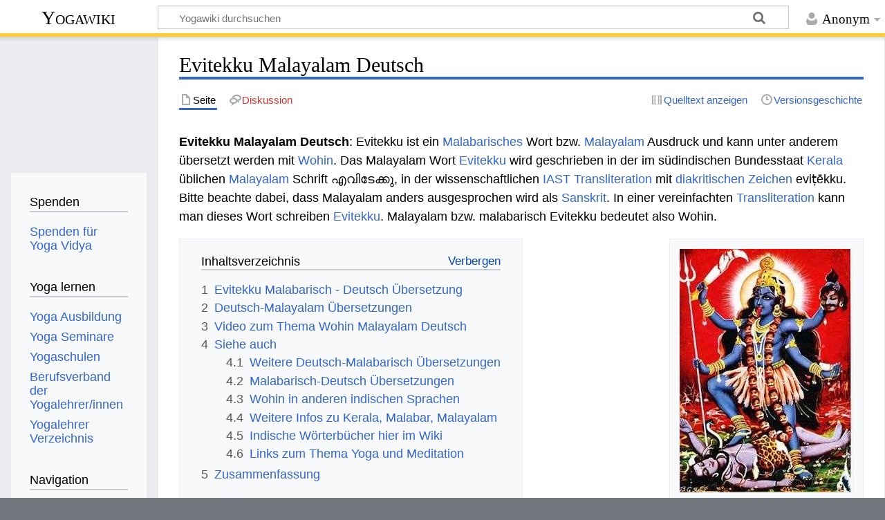

--- FILE ---
content_type: text/html; charset=UTF-8
request_url: https://wiki.yoga-vidya.de/Evitekku_Malayalam_Deutsch
body_size: 8734
content:
<!DOCTYPE html>
<html class="client-nojs" lang="de" dir="ltr">
<head>
<meta charset="UTF-8">
<title>Evitekku Malayalam Deutsch – Yogawiki</title>
<script>document.documentElement.className="client-js";RLCONF={"wgBreakFrames":false,"wgSeparatorTransformTable":[",\t.",".\t,"],"wgDigitTransformTable":["",""],"wgDefaultDateFormat":"dmy","wgMonthNames":["","Januar","Februar","März","April","Mai","Juni","Juli","August","September","Oktober","November","Dezember"],"wgRequestId":"3aad6d1fc5ec87b31b9ee4a0","wgCanonicalNamespace":"","wgCanonicalSpecialPageName":false,"wgNamespaceNumber":0,"wgPageName":"Evitekku_Malayalam_Deutsch","wgTitle":"Evitekku Malayalam Deutsch","wgCurRevisionId":436549,"wgRevisionId":436549,"wgArticleId":260484,"wgIsArticle":true,"wgIsRedirect":false,"wgAction":"view","wgUserName":null,"wgUserGroups":["*"],"wgCategories":["Malayalam","Malayalam Deutsch Wörterbuch"],"wgPageViewLanguage":"de","wgPageContentLanguage":"de","wgPageContentModel":"wikitext","wgRelevantPageName":"Evitekku_Malayalam_Deutsch","wgRelevantArticleId":260484,"wgIsProbablyEditable":false,"wgRelevantPageIsProbablyEditable":false,"wgRestrictionEdit":[],"wgRestrictionMove":[],"wgCiteReferencePreviewsActive":true,"ev-youtube-config":{"class":"embedvideo-player","loading":"lazy","frameborder":0,"allow":"accelerometer; clipboard-write; encrypted-media; fullscreen; gyroscope; picture-in-picture; autoplay","modestbranding":1,"allowfullscreen":"true","frameBorder":0,"width":640,"height":360}};
RLSTATE={"site.styles":"ready","user.styles":"ready","user":"ready","user.options":"loading","ext.embedVideo.styles":"ready","skins.timeless":"ready"};RLPAGEMODULES=["ext.embedVideo.consent","mediawiki.page.media","site","mediawiki.page.ready","mediawiki.toc","skins.timeless.js","ext.embedVideo.overlay"];</script>
<script>(RLQ=window.RLQ||[]).push(function(){mw.loader.impl(function(){return["user.options@12s5i",function($,jQuery,require,module){mw.user.tokens.set({"patrolToken":"+\\","watchToken":"+\\","csrfToken":"+\\"});
}];});});</script>
<link rel="stylesheet" href="/load.php?lang=de&amp;modules=ext.embedVideo.styles%7Cskins.timeless&amp;only=styles&amp;skin=timeless">
<script async="" src="/load.php?lang=de&amp;modules=startup&amp;only=scripts&amp;raw=1&amp;skin=timeless"></script>
<!--[if IE]><link rel="stylesheet" href="/skins/Timeless/resources/IE9fixes.css?ffe73" media="screen"><![endif]-->
<meta name="ResourceLoaderDynamicStyles" content="">
<link rel="stylesheet" href="/load.php?lang=de&amp;modules=site.styles&amp;only=styles&amp;skin=timeless">
<meta name="generator" content="MediaWiki 1.43.6">
<meta name="robots" content="max-image-preview:standard">
<meta name="format-detection" content="telephone=no">
<meta name="viewport" content="width=device-width, initial-scale=1.0, user-scalable=yes, minimum-scale=0.25, maximum-scale=5.0">
<link rel="icon" href="/images/favicon.ico">
<link rel="search" type="application/opensearchdescription+xml" href="/rest.php/v1/search" title="Yogawiki (de)">
<link rel="EditURI" type="application/rsd+xml" href="https://wiki.yoga-vidya.de/api.php?action=rsd">
<link rel="alternate" type="application/atom+xml" title="Atom-Feed für „Yogawiki“" href="/index.php?title=Spezial:Letzte_%C3%84nderungen&amp;feed=atom">
<!-- Plausible -->
<script defer data-domain="wiki.yoga-vidya.de" src="https://plausible.io/js/script.js"></script>
</head>
<body class="mediawiki ltr sitedir-ltr mw-hide-empty-elt ns-0 ns-subject page-Evitekku_Malayalam_Deutsch rootpage-Evitekku_Malayalam_Deutsch skin-timeless action-view skin--responsive"><div id="mw-wrapper"><div id="mw-header-container" class="ts-container"><div id="mw-header" class="ts-inner"><div id="user-tools"><div id="personal"><h2><span>Anonym</span></h2><div id="personal-inner" class="dropdown"><div role="navigation" class="mw-portlet" id="p-personal" title="Benutzermenü" aria-labelledby="p-personal-label"><h3 id="p-personal-label" lang="de" dir="ltr">Nicht angemeldet</h3><div class="mw-portlet-body"><ul lang="de" dir="ltr"><li id="pt-login" class="mw-list-item"><a href="/index.php?title=Spezial:Anmelden&amp;returnto=Evitekku+Malayalam+Deutsch" title="Sich anzumelden wird gerne gesehen, ist jedoch nicht zwingend erforderlich. [o]" accesskey="o"><span>Anmelden</span></a></li></ul></div></div></div></div></div><div id="p-logo-text" class="mw-portlet" role="banner"><a id="p-banner" class="mw-wiki-title" href="/Hauptseite">Yogawiki</a></div><div class="mw-portlet" id="p-search"><h3 lang="de" dir="ltr"><label for="searchInput">Suche</label></h3><form action="/index.php" id="searchform"><div id="simpleSearch"><div id="searchInput-container"><input type="search" name="search" placeholder="Yogawiki durchsuchen" aria-label="Yogawiki durchsuchen" autocapitalize="sentences" title="Yogawiki durchsuchen [f]" accesskey="f" id="searchInput"></div><input type="hidden" value="Spezial:Suche" name="title"><input class="searchButton mw-fallbackSearchButton" type="submit" name="fulltext" title="Suche nach Seiten, die diesen Text enthalten" id="mw-searchButton" value="Suchen"><input class="searchButton" type="submit" name="go" title="Gehe direkt zu der Seite mit genau diesem Namen, falls sie vorhanden ist." id="searchButton" value="Seite"></div></form></div></div><div class="visualClear"></div></div><div id="mw-header-hack" class="color-bar"><div class="color-middle-container"><div class="color-middle"></div></div><div class="color-left"></div><div class="color-right"></div></div><div id="mw-header-nav-hack"><div class="color-bar"><div class="color-middle-container"><div class="color-middle"></div></div><div class="color-left"></div><div class="color-right"></div></div></div><div id="menus-cover"></div><div id="mw-content-container" class="ts-container"><div id="mw-content-block" class="ts-inner"><div id="mw-content-wrapper"><div id="mw-content"><div id="content" class="mw-body" role="main"><div class="mw-indicators">
</div>
<h1 id="firstHeading" class="firstHeading mw-first-heading"><span class="mw-page-title-main">Evitekku Malayalam Deutsch</span></h1><div id="bodyContentOuter"><div id="siteSub">Aus Yogawiki</div><div id="mw-page-header-links"><div role="navigation" class="mw-portlet tools-inline" id="p-namespaces" aria-labelledby="p-namespaces-label"><h3 id="p-namespaces-label" lang="de" dir="ltr">Namensräume</h3><div class="mw-portlet-body"><ul lang="de" dir="ltr"><li id="ca-nstab-main" class="selected mw-list-item"><a href="/Evitekku_Malayalam_Deutsch" title="Seiteninhalt anzeigen [c]" accesskey="c"><span>Seite</span></a></li><li id="ca-talk" class="new mw-list-item"><a href="/index.php?title=Diskussion:Evitekku_Malayalam_Deutsch&amp;action=edit&amp;redlink=1" rel="discussion" class="new" title="Diskussion zum Seiteninhalt (Seite nicht vorhanden) [t]" accesskey="t"><span>Diskussion</span></a></li></ul></div></div><div role="navigation" class="mw-portlet tools-inline" id="p-more" aria-labelledby="p-more-label"><h3 id="p-more-label" lang="de" dir="ltr">Mehr</h3><div class="mw-portlet-body"><ul lang="de" dir="ltr"><li id="ca-more" class="dropdown-toggle mw-list-item"><span>Mehr</span></li></ul></div></div><div role="navigation" class="mw-portlet tools-inline" id="p-views" aria-labelledby="p-views-label"><h3 id="p-views-label" lang="de" dir="ltr">Seitenaktionen</h3><div class="mw-portlet-body"><ul lang="de" dir="ltr"><li id="ca-view" class="selected mw-list-item"><a href="/Evitekku_Malayalam_Deutsch"><span>Lesen</span></a></li><li id="ca-viewsource" class="mw-list-item"><a href="/index.php?title=Evitekku_Malayalam_Deutsch&amp;action=edit" title="Diese Seite ist geschützt. Ihr Quelltext kann dennoch angesehen und kopiert werden. [e]" accesskey="e"><span>Quelltext anzeigen</span></a></li><li id="ca-history" class="mw-list-item"><a href="/index.php?title=Evitekku_Malayalam_Deutsch&amp;action=history" title="Frühere Versionen dieser Seite listen [h]" accesskey="h"><span>Versionsgeschichte</span></a></li></ul></div></div></div><div class="visualClear"></div><div id="bodyContent"><div id="contentSub"><div id="mw-content-subtitle"></div></div><div id="mw-content-text" class="mw-body-content"><div class="mw-content-ltr mw-parser-output" lang="de" dir="ltr"><p><b>Evitekku Malayalam Deutsch</b>: Evitekku ist ein <a href="/Malabarisch" title="Malabarisch">Malabarisches</a> Wort bzw. <a href="/Malayalam" title="Malayalam">Malayalam</a> Ausdruck und kann unter anderem übersetzt werden mit <a href="/Wohin" title="Wohin">Wohin</a>. Das Malayalam Wort <a href="/Evitekku" title="Evitekku">Evitekku</a> wird geschrieben in der im südindischen Bundesstaat <a href="/Kerala" title="Kerala">Kerala</a> üblichen <a href="/Malayalam" title="Malayalam">Malayalam</a> Schrift എവിടേക്കു, in der wissenschaftlichen <a href="/IAST" title="IAST">IAST</a> <a href="/Transliteration" title="Transliteration">Transliteration</a> mit <a href="/Diakritische_Zeichen" class="mw-redirect" title="Diakritische Zeichen">diakritischen Zeichen</a> eviṭēkku. Bitte beachte dabei, dass Malayalam anders ausgesprochen wird als <a href="/Sanskrit" title="Sanskrit">Sanskrit</a>. In einer vereinfachten <a href="/Transliteration" title="Transliteration">Transliteration</a> kann man dieses Wort schreiben <a href="/Evitekku" title="Evitekku">Evitekku</a>. Malayalam bzw. malabarisch Evitekku bedeutet also Wohin.
</p>
<figure class="mw-default-size" typeof="mw:File/Thumb"><a href="/Datei:KaliMitShiva_gr.jpg" class="mw-file-description"><img src="/images/thumb/c/ca/KaliMitShiva_gr.jpg/250px-KaliMitShiva_gr.jpg" decoding="async" width="250" height="352" class="mw-file-element" srcset="/images/thumb/c/ca/KaliMitShiva_gr.jpg/375px-KaliMitShiva_gr.jpg 1.5x, /images/c/ca/KaliMitShiva_gr.jpg 2x" /></a><figcaption><a target="_blank" rel="noreferrer noopener" class="external text" href="http://www.yoga-vidya.de/Bilder/Galerien/Kali.html">Kali</a> mit Shiva</figcaption></figure>
<div id="toc" class="toc" role="navigation" aria-labelledby="mw-toc-heading"><input type="checkbox" role="button" id="toctogglecheckbox" class="toctogglecheckbox" style="display:none" /><div class="toctitle" lang="de" dir="ltr"><h2 id="mw-toc-heading">Inhaltsverzeichnis</h2><span class="toctogglespan"><label class="toctogglelabel" for="toctogglecheckbox"></label></span></div>
<ul>
<li class="toclevel-1 tocsection-1"><a href="#Evitekku_Malabarisch_-_Deutsch_Übersetzung"><span class="tocnumber">1</span> <span class="toctext">Evitekku Malabarisch - Deutsch Übersetzung</span></a></li>
<li class="toclevel-1 tocsection-2"><a href="#Deutsch-Malayalam_Übersetzungen"><span class="tocnumber">2</span> <span class="toctext">Deutsch-Malayalam Übersetzungen</span></a></li>
<li class="toclevel-1 tocsection-3"><a href="#Video_zum_Thema_Wohin_Malayalam_Deutsch"><span class="tocnumber">3</span> <span class="toctext">Video zum Thema Wohin Malayalam Deutsch</span></a></li>
<li class="toclevel-1 tocsection-4"><a href="#Siehe_auch"><span class="tocnumber">4</span> <span class="toctext">Siehe auch</span></a>
<ul>
<li class="toclevel-2 tocsection-5"><a href="#Weitere_Deutsch-Malabarisch_Übersetzungen"><span class="tocnumber">4.1</span> <span class="toctext">Weitere Deutsch-Malabarisch Übersetzungen</span></a></li>
<li class="toclevel-2 tocsection-6"><a href="#Malabarisch-Deutsch_Übersetzungen"><span class="tocnumber">4.2</span> <span class="toctext">Malabarisch-Deutsch Übersetzungen</span></a></li>
<li class="toclevel-2 tocsection-7"><a href="#Wohin_in_anderen_indischen_Sprachen"><span class="tocnumber">4.3</span> <span class="toctext">Wohin in anderen indischen Sprachen</span></a></li>
<li class="toclevel-2 tocsection-8"><a href="#Weitere_Infos_zu_Kerala,_Malabar,_Malayalam"><span class="tocnumber">4.4</span> <span class="toctext">Weitere Infos zu Kerala, Malabar, Malayalam</span></a></li>
<li class="toclevel-2 tocsection-9"><a href="#Indische_Wörterbücher_hier_im_Wiki"><span class="tocnumber">4.5</span> <span class="toctext">Indische Wörterbücher hier im Wiki</span></a></li>
<li class="toclevel-2 tocsection-10"><a href="#Links_zum_Thema_Yoga_und_Meditation"><span class="tocnumber">4.6</span> <span class="toctext">Links zum Thema Yoga und Meditation</span></a></li>
</ul>
</li>
<li class="toclevel-1 tocsection-11"><a href="#Zusammenfassung"><span class="tocnumber">5</span> <span class="toctext">Zusammenfassung</span></a></li>
</ul>
</div>

<h2><span id="Evitekku_Malabarisch_-_Deutsch_.C3.9Cbersetzung"></span><span class="mw-headline" id="Evitekku_Malabarisch_-_Deutsch_Übersetzung">Evitekku Malabarisch - Deutsch Übersetzung</span></h2>
<p>Evitekku ist ein Ausdruck in der <a href="/Malayalam_Sprache" class="mw-redirect" title="Malayalam Sprache">Malayalam Sprache</a>, also ein <a href="/Malabarisch" title="Malabarisch">malabarischer</a> Ausdruck. Malabarisch ist das Adjektiv zu <a href="/Malabar" title="Malabar">Malabar</a>. Früher wurde ganz Kerala als Malabar bezeichnet, heute nur noch der nördliche Teil von Kerala. Europäer bezeichneten gar Kerala und <a href="/Tamil_Nadu" title="Tamil Nadu">Tamil Nadu</a> zusammen als Malabar. Heute kann man auch sagen, dass Kerala der indische Bundesstaat an der <a href="/Malabark%C3%BCste" title="Malabarküste">Malabarküste</a> ist. Malayalam ist die Amtssprache im <a href="/Indische_Bundesstaaten" title="Indische Bundesstaaten">indischen Bundesstaat</a> Kerala. Das Adjektiv Malabarisch bzw. Malayalam kann sich beziehen auf die <a href="/Malabarische_Sprache" class="mw-redirect" title="Malabarische Sprache">Malabarische Sprache</a> sowie auf die <a href="/Malayalam_Schrift" title="Malayalam Schrift">Malayalam Schrift</a>. Die Bewohner von Kerala werden auch als <a href="/Keralese" class="mw-redirect" title="Keralese">Keralesen</a> bezeichnet. Man spricht auch von der keralesischen Region, vom keralesichen Volk. Im Deutschen spricht man eigentlich korrekterweise von malabarisch, häufiger gebräuchlich ist aber Malayalam. Die bengalische Sprache, also die Malayalam ist mit dem <a href="/Tamilisch" title="Tamilisch">Tamilischen</a> verwandt, ist eine der 22 Verfassungssprachen <a href="/Indien" title="Indien">Indiens</a> und die Amtssprache in Kerala. Malayalam Literatur gibt es schon seit dem 11. Jahrhundert. Kerala wurde bekannt durch <a href="/Yogameister" class="mw-redirect" title="Yogameister">Yogameister</a> wie <a href="/Shankaracharya" title="Shankaracharya">Shankaracharya</a> und <a href="/Swami" title="Swami">Swami</a> <a href="/Vishnu-devananda" class="mw-redirect" title="Vishnu-devananda">Vishnu-devananda</a>, durch <a target="_blank" rel="noreferrer noopener" class="external text" href="https://www.yoga-vidya.de/ayurveda/">Ayurveda</a> Kuren und Strandurlaub. Einige der bei Yoga Vidya lehrenden Meister stammen aus Kerala, haben in Kerala <a href="/Ashram" title="Ashram">Ashrams</a>. So fahren einige Yoga Vidyaner auch gerne nach Kerala. Zurück aber zur <a href="/Bedeutung" title="Bedeutung">Bedeutung</a> des Wortes, um das es hier geht: 
</p>
<ul><li>Malayalam Evitekku, deutsche Übersetzung Wohin</li>
<li>Daivika Malayalam - Deutsch Wohin</li>
<li>Wohin Deutsch - Malabarisch Daivika</li>
<li>Malayalam Daivika - Deutsche Übersetzung - Wohin</li></ul>
<h2><span id="Deutsch-Malayalam_.C3.9Cbersetzungen"></span><span class="mw-headline" id="Deutsch-Malayalam_Übersetzungen">Deutsch-Malayalam Übersetzungen</span></h2>
<p>Um weitere Übersetzungen von Deutsch Wohin ins Malayalam zu finden, klicke auf <a href="/Wohin_Malayalam" title="Wohin Malayalam">Wohin Malayalam</a>.
</p>
<h2><span class="mw-headline" id="Video_zum_Thema_Wohin_Malayalam_Deutsch">Video zum Thema Wohin Malayalam Deutsch</span></h2>
<p>Malayalam ist eine <a href="/Indische_Sprachen" title="Indische Sprachen">indische Sprache</a>. <a href="/Indien" title="Indien">Indien</a> ist das Ursprungsland von Yoga, bekannt auch für <a href="/Ayurveda_Kur" title="Ayurveda Kur">Ayurveda Kuren</a>. Hier findest du ein Video zu den Themen Yoga, <a target="_blank" rel="noreferrer noopener" class="external text" href="https://www.yoga-vidya.de/meditation/">Meditation</a>, <a target="_blank" rel="noreferrer noopener" class="external text" href="https://www.yoga-vidya.de/ayurveda/">Ayurveda</a> und/oder <a href="/Kirtan" title="Kirtan">Kirtan</a>, das zwar nicht direkt mit Evitekku zu tun hat, aber vielleicht für dich interessant ist:
</p>
<figure class="embedvideo" data-service="youtube" data-mw-iframeconfig="{&quot;width&quot;:480,&quot;height&quot;:270,&quot;src&quot;:&quot;https://www.youtube-nocookie.com/embed/i7Qciy4EyLw?autoplay=1&quot;}" style="width:480px">
	<div class="embedvideo-wrapper" style="height:270px"><div class="embedvideo-consent" data-show-privacy-notice="1">
	<div class="embedvideo-overlay">
		<div class="embedvideo-loader" role="button">
			<div class="embedvideo-loader__fakeButton">Video laden</div>
			<div class="embedvideo-loader__footer">
				<div class="embedvideo-loader__service">YouTube</div>
			</div>
		</div>
		<div class="embedvideo-privacyNotice hidden">
			<div class="embedvideo-privacyNotice__content">YouTube sammelt möglicherweise persönliche Daten. <a href="https://www.youtube.com/howyoutubeworks/user-settings/privacy/" rel="nofollow,noopener" target="_blank" class="embedvideo-privacyNotice__link">Datenschutzrichtlinie</a></div>
			<div class="embedvideo-privacyNotice__buttons">
<p>				<button class="embedvideo-privacyNotice__continue">Fortfahren</button>
				<button class="embedvideo-privacyNotice__dismiss">Ausblenden</button>
</p>
			</div>
		</div>
	</div>
</div></div>
</figure>
<h2><span class="mw-headline" id="Siehe_auch">Siehe auch</span></h2>
<h3><span id="Weitere_Deutsch-Malabarisch_.C3.9Cbersetzungen"></span><span class="mw-headline" id="Weitere_Deutsch-Malabarisch_Übersetzungen">Weitere Deutsch-Malabarisch Übersetzungen</span></h3>
<ul><li><a href="/Wohin_Malayalam" title="Wohin Malayalam">Wohin Malayalam</a></li>
<li><a href="/Wohnen_Malayalam" title="Wohnen Malayalam">Wohnen Malayalam</a></li>
<li><a href="/Wolke_Malayalam" title="Wolke Malayalam">Wolke Malayalam</a></li>
<li><a href="/Wort_Malayalam" title="Wort Malayalam">Wort Malayalam</a></li></ul>
<h3><span id="Malabarisch-Deutsch_.C3.9Cbersetzungen"></span><span class="mw-headline" id="Malabarisch-Deutsch_Übersetzungen">Malabarisch-Deutsch Übersetzungen</span></h3>
<ul><li><a href="/Evityan_Malayalam_Deutsch" title="Evityan Malayalam Deutsch">Evityan Malayalam Deutsch</a></li>
<li><a href="/Eyarpeartt_Malayalam_Deutsch" title="Eyarpeartt Malayalam Deutsch">Eyarpeartt Malayalam Deutsch</a></li>
<li><a href="/Gahikkuka_Malayalam_Deutsch" title="Gahikkuka Malayalam Deutsch">Gahikkuka Malayalam Deutsch</a></li>
<li><a href="/Gananiyamayi_Malayalam_Deutsch" title="Gananiyamayi Malayalam Deutsch">Gananiyamayi Malayalam Deutsch</a></li></ul>
<h3><span class="mw-headline" id="Wohin_in_anderen_indischen_Sprachen">Wohin in anderen indischen Sprachen</span></h3>
<p>Hier ein paar Links zu Artikeln, in denen du erfahren kannst, wie man Wohin in andere indische Sprachen übersetzen:
</p>
<ul><li><a href="/Wohin_Hindi" title="Wohin Hindi">Wohin Hindi</a></li>
<li><a href="/Wohin_Tamil" title="Wohin Tamil">Wohin Tamil</a></li>
<li><a href="/Wohin_Punjabi" title="Wohin Punjabi">Wohin Punjabi</a></li>
<li><a href="/Wohin_Bengali" title="Wohin Bengali">Wohin Bengali</a></li>
<li><a href="/Wohin_Gujarati" title="Wohin Gujarati">Wohin Gujarati</a></li></ul>
<h3><span id="Weitere_Infos_zu_Kerala.2C_Malabar.2C_Malayalam"></span><span class="mw-headline" id="Weitere_Infos_zu_Kerala,_Malabar,_Malayalam">Weitere Infos zu Kerala, Malabar, Malayalam</span></h3>
<ul><li><a href="/Trivandrum" class="mw-redirect" title="Trivandrum">Trivandrum</a></li>
<li><a href="/Thiruvananthapuram" title="Thiruvananthapuram">Thiruvananthapuram</a></li>
<li><a href="/Kokospalme" title="Kokospalme">Kokospalme</a></li>
<li><a href="/Anamudi" title="Anamudi">Anamudi</a></li>
<li><a href="/Kochi" title="Kochi">Kochi</a></li>
<li><a href="/Kollam" title="Kollam">Kollam</a></li>
<li><a href="/Periyar" title="Periyar">Periyar</a></li>
<li><a href="/Backwaters" title="Backwaters">Backwaters</a></li>
<li><a href="/Westghats" title="Westghats">Westghats</a></li>
<li><a href="/Kochi" title="Kochi">Kochi</a></li></ul>
<h3><span id="Indische_W.C3.B6rterb.C3.BCcher_hier_im_Wiki"></span><span class="mw-headline" id="Indische_Wörterbücher_hier_im_Wiki">Indische Wörterbücher hier im Wiki</span></h3>
<ul><li><a href="/Sanskrit_W%C3%B6rterbuch" title="Sanskrit Wörterbuch">Sanskrit Wörterbuch</a></li>
<li><a href="/Hindi_W%C3%B6rterbuch" title="Hindi Wörterbuch">Hindi Wörterbuch</a></li>
<li><a href="/Tamil_W%C3%B6rterbuch" title="Tamil Wörterbuch">Tamil Wörterbuch</a></li>
<li><a href="/Gujarati_W%C3%B6rterbuch" class="mw-redirect" title="Gujarati Wörterbuch">Gujarati Wörterbuch</a></li>
<li><a href="/Malayalam_W%C3%B6rterbuch" class="mw-redirect" title="Malayalam Wörterbuch">Malayalam Wörterbuch</a></li>
<li><a href="/Punjabi_W%C3%B6rterbuch" title="Punjabi Wörterbuch">Punjabi Wörterbuch</a></li></ul>
<h3><span class="mw-headline" id="Links_zum_Thema_Yoga_und_Meditation">Links zum Thema Yoga und Meditation</span></h3>
<ul><li><a target="_blank" rel="noreferrer noopener" class="external text" href="https://www.yoga-vidya.de">Yoga und Yoga Übungen</a></li>
<li><a target="_blank" rel="noreferrer noopener" class="external text" href="https://www.yoga-vidya.de/meditation/">Meditation und Meditation Anleitung</a></li>
<li><a target="_blank" rel="noreferrer noopener" class="external text" href="https://www.yoga-vidya.de/ayurveda/">Ayurveda Informationen, Seminare, Kuren und Ausbildungen</a></li>
<li><a href="/Hatha_Yoga" title="Hatha Yoga">Hatha Yoga</a></li>
<li><a href="/Tiefenentspannung" title="Tiefenentspannung">Tiefenentspannung</a></li>
<li><a target="_blank" rel="noreferrer noopener" class="external text" href="http://mein.yoga-vidya.de/profiles/blogs/om-shri-ramaya-namaha-om-shri">Om Shri Ramaya Namaha</a></li></ul>
<h2><span class="mw-headline" id="Zusammenfassung">Zusammenfassung</span></h2>
<p>Der Malayalam Ausdruck Evitekku kann übersetzt werden ins Deutsche mit Wohin. Malabarisch Evitekku - Deutsch Wohin.
</p>
<!-- 
NewPP limit report
Cached time: 20260202123956
Cache expiry: 86400
Reduced expiry: false
Complications: [show‐toc]
CPU time usage: 0.032 seconds
Real time usage: 0.039 seconds
Preprocessor visited node count: 104/1000000
Post‐expand include size: 26/2097152 bytes
Template argument size: 0/2097152 bytes
Highest expansion depth: 2/100
Expensive parser function count: 0/100
Unstrip recursion depth: 0/20
Unstrip post‐expand size: 1156/5000000 bytes
-->
<!--
Transclusion expansion time report (%,ms,calls,template)
100.00%    0.000      1 -total
-->

<!-- Saved in parser cache with key yogawiki_139:pcache:idhash:260484-0!canonical and timestamp 20260202123956 and revision id 436549. Rendering was triggered because: page-view
 -->
</div></div><div class="printfooter">
Abgerufen von „<a dir="ltr" href="https://wiki.yoga-vidya.de/index.php?title=Evitekku_Malayalam_Deutsch&amp;oldid=436549">https://wiki.yoga-vidya.de/index.php?title=Evitekku_Malayalam_Deutsch&amp;oldid=436549</a>“</div>
<div class="visualClear"></div></div></div></div></div><div id="content-bottom-stuff"><div id="catlinks" class="catlinks" data-mw="interface"><div id="mw-normal-catlinks" class="mw-normal-catlinks"><a href="/Spezial:Kategorien" title="Spezial:Kategorien">Kategorien</a>: <ul><li><a href="/Kategorie:Malayalam" title="Kategorie:Malayalam">Malayalam</a></li><li><a href="/Kategorie:Malayalam_Deutsch_W%C3%B6rterbuch" title="Kategorie:Malayalam Deutsch Wörterbuch">Malayalam Deutsch Wörterbuch</a></li></ul></div></div></div></div><div id="mw-site-navigation"><div id="p-logo" class="mw-portlet" role="banner"><a class="mw-wiki-logo fallback" href="/Hauptseite" title="Hauptseite"></a></div><div id="site-navigation" class="sidebar-chunk"><h2><span>Navigation</span></h2><div class="sidebar-inner"><div role="navigation" class="mw-portlet" id="p-Spenden" aria-labelledby="p-Spenden-label"><h3 id="p-Spenden-label" lang="de" dir="ltr">Spenden</h3><div class="mw-portlet-body"><ul lang="de" dir="ltr"><li id="n-Spenden-für-Yoga-Vidya" class="mw-list-item"><a href="https://www.yoga-vidya.de/service/spenden/" target="_blank"><span>Spenden für Yoga Vidya</span></a></li></ul></div></div><div role="navigation" class="mw-portlet" id="p-Yoga_lernen" aria-labelledby="p-Yoga_lernen-label"><h3 id="p-Yoga_lernen-label" lang="de" dir="ltr">Yoga lernen</h3><div class="mw-portlet-body"><ul lang="de" dir="ltr"><li id="n-Yoga-Ausbildung" class="mw-list-item"><a href="https://www.yoga-vidya.de/ausbildung-weiterbildung/" target="_blank"><span>Yoga Ausbildung</span></a></li><li id="n-Yoga-Seminare" class="mw-list-item"><a href="https://www.yoga-vidya.de/seminare/" target="_blank"><span>Yoga Seminare</span></a></li><li id="n-Yogaschulen" class="mw-list-item"><a href="https://www.yoga-vidya.de/center/" target="_blank"><span>Yogaschulen</span></a></li><li id="n-Berufsverband-der-Yogalehrer/innen" class="mw-list-item"><a href="https://www.yoga-vidya.de/netzwerk/berufsverbaende/byv/byv-infos/" target="_blank"><span>Berufsverband der Yogalehrer/innen</span></a></li><li id="n-Yogalehrer-Verzeichnis" class="mw-list-item"><a href="https://www.yoga-vidya.de/netzwerk/berufsverbaende/byv/berufsverband-der-yogalehrerinnen-byv/yogalehrerverzeichnis/" target="_blank"><span>Yogalehrer Verzeichnis</span></a></li></ul></div></div><div role="navigation" class="mw-portlet" id="p-navigation" aria-labelledby="p-navigation-label"><h3 id="p-navigation-label" lang="de" dir="ltr">Navigation</h3><div class="mw-portlet-body"><ul lang="de" dir="ltr"><li id="n-mainpage-description" class="mw-list-item"><a href="/Hauptseite" title="Hauptseite besuchen [z]" accesskey="z"><span>Hauptseite</span></a></li><li id="n-portal" class="mw-list-item"><a href="/Yogawiki:Gemeinschaftsportal" title="Über das Projekt, was du tun kannst, wo was zu finden ist"><span>Gemeinschafts­portal</span></a></li><li id="n-currentevents" class="mw-list-item"><a href="/Yogawiki:Aktuelle_Ereignisse" title="Hintergrundinformationen zu aktuellen Ereignissen"><span>Aktuelle Ereignisse</span></a></li><li id="n-recentchanges" class="mw-list-item"><a href="/Spezial:Letzte_%C3%84nderungen" title="Liste der letzten Änderungen in diesem Wiki [r]" accesskey="r"><span>Letzte Änderungen</span></a></li><li id="n-randompage" class="mw-list-item"><a href="/Spezial:Zuf%C3%A4llige_Seite" title="Zufällige Seite aufrufen [x]" accesskey="x"><span>Zufällige Seite</span></a></li></ul></div></div></div></div><div id="site-tools" class="sidebar-chunk"><h2><span>Wikiwerkzeuge</span></h2><div class="sidebar-inner"><div role="navigation" class="mw-portlet" id="p-tb" aria-labelledby="p-tb-label"><h3 id="p-tb-label" lang="de" dir="ltr">Wikiwerkzeuge</h3><div class="mw-portlet-body"><ul lang="de" dir="ltr"><li id="t-specialpages" class="mw-list-item"><a href="/Spezial:Spezialseiten" title="Liste aller Spezialseiten [q]" accesskey="q"><span>Spezialseiten</span></a></li></ul></div></div></div></div></div><div id="mw-related-navigation"><div id="page-tools" class="sidebar-chunk"><h2><span>Seitenwerkzeuge</span></h2><div class="sidebar-inner"><div role="navigation" class="mw-portlet emptyPortlet" id="p-cactions" title="Weitere Optionen" aria-labelledby="p-cactions-label"><h3 id="p-cactions-label" lang="de" dir="ltr">Seitenwerkzeuge</h3><div class="mw-portlet-body"><ul lang="de" dir="ltr"></ul></div></div><div role="navigation" class="mw-portlet emptyPortlet" id="p-userpagetools" aria-labelledby="p-userpagetools-label"><h3 id="p-userpagetools-label" lang="de" dir="ltr">Benutzerseitenwerkzeuge</h3><div class="mw-portlet-body"><ul lang="de" dir="ltr"></ul></div></div><div role="navigation" class="mw-portlet" id="p-pagemisc" aria-labelledby="p-pagemisc-label"><h3 id="p-pagemisc-label" lang="de" dir="ltr">Mehr</h3><div class="mw-portlet-body"><ul lang="de" dir="ltr"><li id="t-whatlinkshere" class="mw-list-item"><a href="/Spezial:Linkliste/Evitekku_Malayalam_Deutsch" title="Liste aller Seiten, die hierher verlinken [j]" accesskey="j"><span>Links auf diese Seite</span></a></li><li id="t-recentchangeslinked" class="mw-list-item"><a href="/Spezial:%C3%84nderungen_an_verlinkten_Seiten/Evitekku_Malayalam_Deutsch" rel="nofollow" title="Letzte Änderungen an Seiten, die von hier verlinkt sind [k]" accesskey="k"><span>Änderungen an verlinkten Seiten</span></a></li><li id="t-print" class="mw-list-item"><a href="javascript:print();" rel="alternate" title="Druckansicht dieser Seite [p]" accesskey="p"><span>Druckversion</span></a></li><li id="t-permalink" class="mw-list-item"><a href="/index.php?title=Evitekku_Malayalam_Deutsch&amp;oldid=436549" title="Dauerhafter Link zu dieser Seitenversion"><span>Permanenter Link</span></a></li><li id="t-info" class="mw-list-item"><a href="/index.php?title=Evitekku_Malayalam_Deutsch&amp;action=info" title="Weitere Informationen über diese Seite"><span>Seiten­­informationen</span></a></li><li id="t-pagelog" class="mw-list-item"><a href="/index.php?title=Spezial:Logbuch&amp;page=Evitekku+Malayalam+Deutsch"><span>Seitenlogbücher</span></a></li></ul></div></div></div></div><div id="catlinks-sidebar" class="sidebar-chunk"><h2><span>Kategorien</span></h2><div class="sidebar-inner"><div id="sidebar-normal-catlinks" class="mw-normal-catlinks"><div role="navigation" class="mw-portlet" id="p-normal-catlinks" aria-labelledby="p-normal-catlinks-label"><h3 id="p-normal-catlinks-label" lang="de" dir="ltr">Kategorien</h3><div class="mw-portlet-body"><ul><li><a href="/Kategorie:Malayalam" title="Kategorie:Malayalam">Malayalam</a></li><li><a href="/Kategorie:Malayalam_Deutsch_W%C3%B6rterbuch" title="Kategorie:Malayalam Deutsch Wörterbuch">Malayalam Deutsch Wörterbuch</a></li></ul></div></div></div></div></div></div><div class="visualClear"></div></div></div><div id="mw-footer-container" class="mw-footer-container ts-container"><div id="mw-footer" class="mw-footer ts-inner" role="contentinfo" lang="de" dir="ltr"><ul id="footer-icons"><li id="footer-poweredbyico" class="footer-icons"><a href="https://www.mediawiki.org/" class="cdx-button cdx-button--fake-button cdx-button--size-large cdx-button--fake-button--enabled" target="_blank"><img src="/resources/assets/poweredby_mediawiki.svg" alt="Powered by MediaWiki" width="88" height="31" loading="lazy"></a></li></ul><div id="footer-list"><ul id="footer-info"><li id="footer-info-lastmod"> Diese Seite wurde zuletzt am 15. November 2015 um 21:40 Uhr bearbeitet.</li><li id="footer-info-viewcount">Diese Seite wurde bisher 796-mal abgerufen.</li></ul><ul id="footer-places"><li id="footer-places-privacy"><a href="/Yogawiki:Datenschutz">Datenschutz</a></li><li id="footer-places-about"><a href="/Yogawiki:%C3%9Cber_Yogawiki">Über Yogawiki</a></li><li id="footer-places-disclaimers"><a href="/Yogawiki:Impressum">Impressum</a></li></ul></div><div class="visualClear"></div></div></div></div><script>(RLQ=window.RLQ||[]).push(function(){mw.config.set({"wgBackendResponseTime":144,"wgPageParseReport":{"limitreport":{"cputime":"0.032","walltime":"0.039","ppvisitednodes":{"value":104,"limit":1000000},"postexpandincludesize":{"value":26,"limit":2097152},"templateargumentsize":{"value":0,"limit":2097152},"expansiondepth":{"value":2,"limit":100},"expensivefunctioncount":{"value":0,"limit":100},"unstrip-depth":{"value":0,"limit":20},"unstrip-size":{"value":1156,"limit":5000000},"timingprofile":["100.00%    0.000      1 -total"]},"cachereport":{"timestamp":"20260202123956","ttl":86400,"transientcontent":false}}});});</script>
</body>
</html>